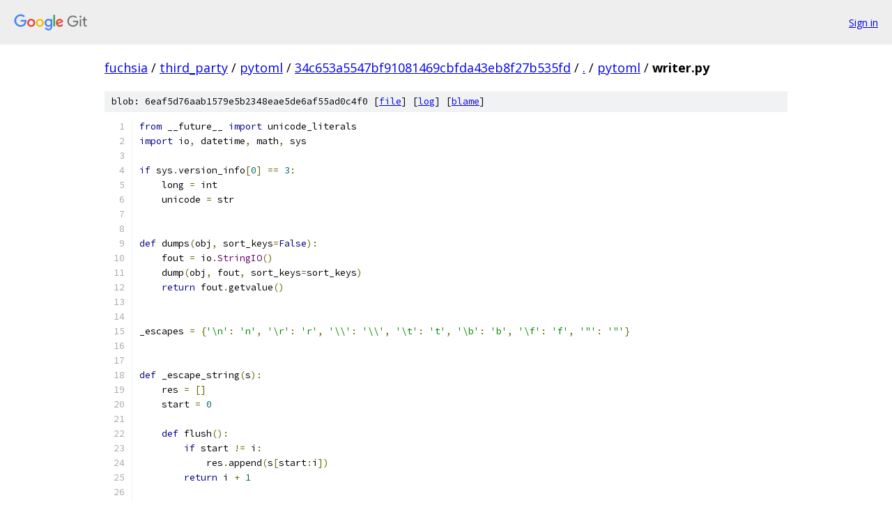

--- FILE ---
content_type: text/html; charset=utf-8
request_url: https://fuchsia.googlesource.com/third_party/pytoml/+/34c653a5547bf91081469cbfda43eb8f27b535fd/pytoml/writer.py
body_size: 4008
content:
<!DOCTYPE html><html lang="en"><head><meta charset="utf-8"><meta name="viewport" content="width=device-width, initial-scale=1"><title>pytoml/writer.py - third_party/pytoml - Git at Google</title><link rel="stylesheet" type="text/css" href="/+static/base.css"><link rel="stylesheet" type="text/css" href="/+static/prettify/prettify.css"><!-- default customHeadTagPart --></head><body class="Site"><header class="Site-header"><div class="Header"><a class="Header-image" href="/"><img src="//www.gstatic.com/images/branding/lockups/2x/lockup_git_color_108x24dp.png" width="108" height="24" alt="Google Git"></a><div class="Header-menu"> <a class="Header-menuItem" href="https://accounts.google.com/AccountChooser?faa=1&amp;continue=https://fuchsia.googlesource.com/login/third_party/pytoml/%2B/34c653a5547bf91081469cbfda43eb8f27b535fd/pytoml/writer.py">Sign in</a> </div></div></header><div class="Site-content"><div class="Container "><div class="Breadcrumbs"><a class="Breadcrumbs-crumb" href="/?format=HTML">fuchsia</a> / <a class="Breadcrumbs-crumb" href="/third_party/">third_party</a> / <a class="Breadcrumbs-crumb" href="/third_party/pytoml/">pytoml</a> / <a class="Breadcrumbs-crumb" href="/third_party/pytoml/+/34c653a5547bf91081469cbfda43eb8f27b535fd">34c653a5547bf91081469cbfda43eb8f27b535fd</a> / <a class="Breadcrumbs-crumb" href="/third_party/pytoml/+/34c653a5547bf91081469cbfda43eb8f27b535fd/">.</a> / <a class="Breadcrumbs-crumb" href="/third_party/pytoml/+/34c653a5547bf91081469cbfda43eb8f27b535fd/pytoml">pytoml</a> / <span class="Breadcrumbs-crumb">writer.py</span></div><div class="u-sha1 u-monospace BlobSha1">blob: 6eaf5d76aab1579e5b2348eae5de6af55ad0c4f0 [<a href="/third_party/pytoml/+/34c653a5547bf91081469cbfda43eb8f27b535fd/pytoml/writer.py">file</a>] [<a href="/third_party/pytoml/+log/34c653a5547bf91081469cbfda43eb8f27b535fd/pytoml/writer.py">log</a>] [<a href="/third_party/pytoml/+blame/34c653a5547bf91081469cbfda43eb8f27b535fd/pytoml/writer.py">blame</a>]</div><table class="FileContents"><tr class="u-pre u-monospace FileContents-line"><td class="u-lineNum u-noSelect FileContents-lineNum" data-line-number="1"></td><td class="FileContents-lineContents" id="1"><span class="kwd">from</span><span class="pln"> __future__ </span><span class="kwd">import</span><span class="pln"> unicode_literals</span></td></tr><tr class="u-pre u-monospace FileContents-line"><td class="u-lineNum u-noSelect FileContents-lineNum" data-line-number="2"></td><td class="FileContents-lineContents" id="2"><span class="kwd">import</span><span class="pln"> io</span><span class="pun">,</span><span class="pln"> datetime</span><span class="pun">,</span><span class="pln"> math</span><span class="pun">,</span><span class="pln"> sys</span></td></tr><tr class="u-pre u-monospace FileContents-line"><td class="u-lineNum u-noSelect FileContents-lineNum" data-line-number="3"></td><td class="FileContents-lineContents" id="3"></td></tr><tr class="u-pre u-monospace FileContents-line"><td class="u-lineNum u-noSelect FileContents-lineNum" data-line-number="4"></td><td class="FileContents-lineContents" id="4"><span class="kwd">if</span><span class="pln"> sys</span><span class="pun">.</span><span class="pln">version_info</span><span class="pun">[</span><span class="lit">0</span><span class="pun">]</span><span class="pln"> </span><span class="pun">==</span><span class="pln"> </span><span class="lit">3</span><span class="pun">:</span></td></tr><tr class="u-pre u-monospace FileContents-line"><td class="u-lineNum u-noSelect FileContents-lineNum" data-line-number="5"></td><td class="FileContents-lineContents" id="5"><span class="pln">    long </span><span class="pun">=</span><span class="pln"> int</span></td></tr><tr class="u-pre u-monospace FileContents-line"><td class="u-lineNum u-noSelect FileContents-lineNum" data-line-number="6"></td><td class="FileContents-lineContents" id="6"><span class="pln">    unicode </span><span class="pun">=</span><span class="pln"> str</span></td></tr><tr class="u-pre u-monospace FileContents-line"><td class="u-lineNum u-noSelect FileContents-lineNum" data-line-number="7"></td><td class="FileContents-lineContents" id="7"></td></tr><tr class="u-pre u-monospace FileContents-line"><td class="u-lineNum u-noSelect FileContents-lineNum" data-line-number="8"></td><td class="FileContents-lineContents" id="8"></td></tr><tr class="u-pre u-monospace FileContents-line"><td class="u-lineNum u-noSelect FileContents-lineNum" data-line-number="9"></td><td class="FileContents-lineContents" id="9"><span class="kwd">def</span><span class="pln"> dumps</span><span class="pun">(</span><span class="pln">obj</span><span class="pun">,</span><span class="pln"> sort_keys</span><span class="pun">=</span><span class="kwd">False</span><span class="pun">):</span></td></tr><tr class="u-pre u-monospace FileContents-line"><td class="u-lineNum u-noSelect FileContents-lineNum" data-line-number="10"></td><td class="FileContents-lineContents" id="10"><span class="pln">    fout </span><span class="pun">=</span><span class="pln"> io</span><span class="pun">.</span><span class="typ">StringIO</span><span class="pun">()</span></td></tr><tr class="u-pre u-monospace FileContents-line"><td class="u-lineNum u-noSelect FileContents-lineNum" data-line-number="11"></td><td class="FileContents-lineContents" id="11"><span class="pln">    dump</span><span class="pun">(</span><span class="pln">obj</span><span class="pun">,</span><span class="pln"> fout</span><span class="pun">,</span><span class="pln"> sort_keys</span><span class="pun">=</span><span class="pln">sort_keys</span><span class="pun">)</span></td></tr><tr class="u-pre u-monospace FileContents-line"><td class="u-lineNum u-noSelect FileContents-lineNum" data-line-number="12"></td><td class="FileContents-lineContents" id="12"><span class="pln">    </span><span class="kwd">return</span><span class="pln"> fout</span><span class="pun">.</span><span class="pln">getvalue</span><span class="pun">()</span></td></tr><tr class="u-pre u-monospace FileContents-line"><td class="u-lineNum u-noSelect FileContents-lineNum" data-line-number="13"></td><td class="FileContents-lineContents" id="13"></td></tr><tr class="u-pre u-monospace FileContents-line"><td class="u-lineNum u-noSelect FileContents-lineNum" data-line-number="14"></td><td class="FileContents-lineContents" id="14"></td></tr><tr class="u-pre u-monospace FileContents-line"><td class="u-lineNum u-noSelect FileContents-lineNum" data-line-number="15"></td><td class="FileContents-lineContents" id="15"><span class="pln">_escapes </span><span class="pun">=</span><span class="pln"> </span><span class="pun">{</span><span class="str">&#39;\n&#39;</span><span class="pun">:</span><span class="pln"> </span><span class="str">&#39;n&#39;</span><span class="pun">,</span><span class="pln"> </span><span class="str">&#39;\r&#39;</span><span class="pun">:</span><span class="pln"> </span><span class="str">&#39;r&#39;</span><span class="pun">,</span><span class="pln"> </span><span class="str">&#39;\\&#39;</span><span class="pun">:</span><span class="pln"> </span><span class="str">&#39;\\&#39;</span><span class="pun">,</span><span class="pln"> </span><span class="str">&#39;\t&#39;</span><span class="pun">:</span><span class="pln"> </span><span class="str">&#39;t&#39;</span><span class="pun">,</span><span class="pln"> </span><span class="str">&#39;\b&#39;</span><span class="pun">:</span><span class="pln"> </span><span class="str">&#39;b&#39;</span><span class="pun">,</span><span class="pln"> </span><span class="str">&#39;\f&#39;</span><span class="pun">:</span><span class="pln"> </span><span class="str">&#39;f&#39;</span><span class="pun">,</span><span class="pln"> </span><span class="str">&#39;&quot;&#39;</span><span class="pun">:</span><span class="pln"> </span><span class="str">&#39;&quot;&#39;</span><span class="pun">}</span></td></tr><tr class="u-pre u-monospace FileContents-line"><td class="u-lineNum u-noSelect FileContents-lineNum" data-line-number="16"></td><td class="FileContents-lineContents" id="16"></td></tr><tr class="u-pre u-monospace FileContents-line"><td class="u-lineNum u-noSelect FileContents-lineNum" data-line-number="17"></td><td class="FileContents-lineContents" id="17"></td></tr><tr class="u-pre u-monospace FileContents-line"><td class="u-lineNum u-noSelect FileContents-lineNum" data-line-number="18"></td><td class="FileContents-lineContents" id="18"><span class="kwd">def</span><span class="pln"> _escape_string</span><span class="pun">(</span><span class="pln">s</span><span class="pun">):</span></td></tr><tr class="u-pre u-monospace FileContents-line"><td class="u-lineNum u-noSelect FileContents-lineNum" data-line-number="19"></td><td class="FileContents-lineContents" id="19"><span class="pln">    res </span><span class="pun">=</span><span class="pln"> </span><span class="pun">[]</span></td></tr><tr class="u-pre u-monospace FileContents-line"><td class="u-lineNum u-noSelect FileContents-lineNum" data-line-number="20"></td><td class="FileContents-lineContents" id="20"><span class="pln">    start </span><span class="pun">=</span><span class="pln"> </span><span class="lit">0</span></td></tr><tr class="u-pre u-monospace FileContents-line"><td class="u-lineNum u-noSelect FileContents-lineNum" data-line-number="21"></td><td class="FileContents-lineContents" id="21"></td></tr><tr class="u-pre u-monospace FileContents-line"><td class="u-lineNum u-noSelect FileContents-lineNum" data-line-number="22"></td><td class="FileContents-lineContents" id="22"><span class="pln">    </span><span class="kwd">def</span><span class="pln"> flush</span><span class="pun">():</span></td></tr><tr class="u-pre u-monospace FileContents-line"><td class="u-lineNum u-noSelect FileContents-lineNum" data-line-number="23"></td><td class="FileContents-lineContents" id="23"><span class="pln">        </span><span class="kwd">if</span><span class="pln"> start </span><span class="pun">!=</span><span class="pln"> i</span><span class="pun">:</span></td></tr><tr class="u-pre u-monospace FileContents-line"><td class="u-lineNum u-noSelect FileContents-lineNum" data-line-number="24"></td><td class="FileContents-lineContents" id="24"><span class="pln">            res</span><span class="pun">.</span><span class="pln">append</span><span class="pun">(</span><span class="pln">s</span><span class="pun">[</span><span class="pln">start</span><span class="pun">:</span><span class="pln">i</span><span class="pun">])</span></td></tr><tr class="u-pre u-monospace FileContents-line"><td class="u-lineNum u-noSelect FileContents-lineNum" data-line-number="25"></td><td class="FileContents-lineContents" id="25"><span class="pln">        </span><span class="kwd">return</span><span class="pln"> i </span><span class="pun">+</span><span class="pln"> </span><span class="lit">1</span></td></tr><tr class="u-pre u-monospace FileContents-line"><td class="u-lineNum u-noSelect FileContents-lineNum" data-line-number="26"></td><td class="FileContents-lineContents" id="26"></td></tr><tr class="u-pre u-monospace FileContents-line"><td class="u-lineNum u-noSelect FileContents-lineNum" data-line-number="27"></td><td class="FileContents-lineContents" id="27"><span class="pln">    i </span><span class="pun">=</span><span class="pln"> </span><span class="lit">0</span></td></tr><tr class="u-pre u-monospace FileContents-line"><td class="u-lineNum u-noSelect FileContents-lineNum" data-line-number="28"></td><td class="FileContents-lineContents" id="28"><span class="pln">    </span><span class="kwd">while</span><span class="pln"> i </span><span class="pun">&lt;</span><span class="pln"> len</span><span class="pun">(</span><span class="pln">s</span><span class="pun">):</span></td></tr><tr class="u-pre u-monospace FileContents-line"><td class="u-lineNum u-noSelect FileContents-lineNum" data-line-number="29"></td><td class="FileContents-lineContents" id="29"><span class="pln">        c </span><span class="pun">=</span><span class="pln"> s</span><span class="pun">[</span><span class="pln">i</span><span class="pun">]</span></td></tr><tr class="u-pre u-monospace FileContents-line"><td class="u-lineNum u-noSelect FileContents-lineNum" data-line-number="30"></td><td class="FileContents-lineContents" id="30"><span class="pln">        </span><span class="kwd">if</span><span class="pln"> c </span><span class="kwd">in</span><span class="pln"> </span><span class="str">&#39;&quot;\\\n\r\t\b\f&#39;</span><span class="pun">:</span></td></tr><tr class="u-pre u-monospace FileContents-line"><td class="u-lineNum u-noSelect FileContents-lineNum" data-line-number="31"></td><td class="FileContents-lineContents" id="31"><span class="pln">            start </span><span class="pun">=</span><span class="pln"> flush</span><span class="pun">()</span></td></tr><tr class="u-pre u-monospace FileContents-line"><td class="u-lineNum u-noSelect FileContents-lineNum" data-line-number="32"></td><td class="FileContents-lineContents" id="32"><span class="pln">            res</span><span class="pun">.</span><span class="pln">append</span><span class="pun">(</span><span class="str">&#39;\\&#39;</span><span class="pln"> </span><span class="pun">+</span><span class="pln"> _escapes</span><span class="pun">[</span><span class="pln">c</span><span class="pun">])</span></td></tr><tr class="u-pre u-monospace FileContents-line"><td class="u-lineNum u-noSelect FileContents-lineNum" data-line-number="33"></td><td class="FileContents-lineContents" id="33"><span class="pln">        </span><span class="kwd">elif</span><span class="pln"> ord</span><span class="pun">(</span><span class="pln">c</span><span class="pun">)</span><span class="pln"> </span><span class="pun">&lt;</span><span class="pln"> </span><span class="lit">0x20</span><span class="pun">:</span></td></tr><tr class="u-pre u-monospace FileContents-line"><td class="u-lineNum u-noSelect FileContents-lineNum" data-line-number="34"></td><td class="FileContents-lineContents" id="34"><span class="pln">            start </span><span class="pun">=</span><span class="pln"> flush</span><span class="pun">()</span></td></tr><tr class="u-pre u-monospace FileContents-line"><td class="u-lineNum u-noSelect FileContents-lineNum" data-line-number="35"></td><td class="FileContents-lineContents" id="35"><span class="pln">            res</span><span class="pun">.</span><span class="pln">append</span><span class="pun">(</span><span class="str">&#39;\\u%04x&#39;</span><span class="pln"> </span><span class="pun">%</span><span class="pln"> ord</span><span class="pun">(</span><span class="pln">c</span><span class="pun">))</span></td></tr><tr class="u-pre u-monospace FileContents-line"><td class="u-lineNum u-noSelect FileContents-lineNum" data-line-number="36"></td><td class="FileContents-lineContents" id="36"><span class="pln">        i </span><span class="pun">+=</span><span class="pln"> </span><span class="lit">1</span></td></tr><tr class="u-pre u-monospace FileContents-line"><td class="u-lineNum u-noSelect FileContents-lineNum" data-line-number="37"></td><td class="FileContents-lineContents" id="37"></td></tr><tr class="u-pre u-monospace FileContents-line"><td class="u-lineNum u-noSelect FileContents-lineNum" data-line-number="38"></td><td class="FileContents-lineContents" id="38"><span class="pln">    flush</span><span class="pun">()</span></td></tr><tr class="u-pre u-monospace FileContents-line"><td class="u-lineNum u-noSelect FileContents-lineNum" data-line-number="39"></td><td class="FileContents-lineContents" id="39"><span class="pln">    </span><span class="kwd">return</span><span class="pln"> </span><span class="str">&#39;&quot;&#39;</span><span class="pln"> </span><span class="pun">+</span><span class="pln"> </span><span class="str">&#39;&#39;</span><span class="pun">.</span><span class="pln">join</span><span class="pun">(</span><span class="pln">res</span><span class="pun">)</span><span class="pln"> </span><span class="pun">+</span><span class="pln"> </span><span class="str">&#39;&quot;&#39;</span></td></tr><tr class="u-pre u-monospace FileContents-line"><td class="u-lineNum u-noSelect FileContents-lineNum" data-line-number="40"></td><td class="FileContents-lineContents" id="40"></td></tr><tr class="u-pre u-monospace FileContents-line"><td class="u-lineNum u-noSelect FileContents-lineNum" data-line-number="41"></td><td class="FileContents-lineContents" id="41"></td></tr><tr class="u-pre u-monospace FileContents-line"><td class="u-lineNum u-noSelect FileContents-lineNum" data-line-number="42"></td><td class="FileContents-lineContents" id="42"><span class="kwd">def</span><span class="pln"> _escape_id</span><span class="pun">(</span><span class="pln">s</span><span class="pun">):</span></td></tr><tr class="u-pre u-monospace FileContents-line"><td class="u-lineNum u-noSelect FileContents-lineNum" data-line-number="43"></td><td class="FileContents-lineContents" id="43"><span class="pln">    </span><span class="kwd">if</span><span class="pln"> any</span><span class="pun">(</span><span class="kwd">not</span><span class="pln"> c</span><span class="pun">.</span><span class="pln">isalnum</span><span class="pun">()</span><span class="pln"> </span><span class="kwd">and</span><span class="pln"> c </span><span class="kwd">not</span><span class="pln"> </span><span class="kwd">in</span><span class="pln"> </span><span class="str">&#39;-_&#39;</span><span class="pln"> </span><span class="kwd">for</span><span class="pln"> c </span><span class="kwd">in</span><span class="pln"> s</span><span class="pun">):</span></td></tr><tr class="u-pre u-monospace FileContents-line"><td class="u-lineNum u-noSelect FileContents-lineNum" data-line-number="44"></td><td class="FileContents-lineContents" id="44"><span class="pln">        </span><span class="kwd">return</span><span class="pln"> _escape_string</span><span class="pun">(</span><span class="pln">s</span><span class="pun">)</span></td></tr><tr class="u-pre u-monospace FileContents-line"><td class="u-lineNum u-noSelect FileContents-lineNum" data-line-number="45"></td><td class="FileContents-lineContents" id="45"><span class="pln">    </span><span class="kwd">return</span><span class="pln"> s</span></td></tr><tr class="u-pre u-monospace FileContents-line"><td class="u-lineNum u-noSelect FileContents-lineNum" data-line-number="46"></td><td class="FileContents-lineContents" id="46"></td></tr><tr class="u-pre u-monospace FileContents-line"><td class="u-lineNum u-noSelect FileContents-lineNum" data-line-number="47"></td><td class="FileContents-lineContents" id="47"></td></tr><tr class="u-pre u-monospace FileContents-line"><td class="u-lineNum u-noSelect FileContents-lineNum" data-line-number="48"></td><td class="FileContents-lineContents" id="48"><span class="kwd">def</span><span class="pln"> _format_list</span><span class="pun">(</span><span class="pln">v</span><span class="pun">):</span></td></tr><tr class="u-pre u-monospace FileContents-line"><td class="u-lineNum u-noSelect FileContents-lineNum" data-line-number="49"></td><td class="FileContents-lineContents" id="49"><span class="pln">    </span><span class="kwd">return</span><span class="pln"> </span><span class="str">&#39;[{0}]&#39;</span><span class="pun">.</span><span class="pln">format</span><span class="pun">(</span><span class="str">&#39;, &#39;</span><span class="pun">.</span><span class="pln">join</span><span class="pun">(</span><span class="pln">_format_value</span><span class="pun">(</span><span class="pln">obj</span><span class="pun">)</span><span class="pln"> </span><span class="kwd">for</span><span class="pln"> obj </span><span class="kwd">in</span><span class="pln"> v</span><span class="pun">))</span></td></tr><tr class="u-pre u-monospace FileContents-line"><td class="u-lineNum u-noSelect FileContents-lineNum" data-line-number="50"></td><td class="FileContents-lineContents" id="50"></td></tr><tr class="u-pre u-monospace FileContents-line"><td class="u-lineNum u-noSelect FileContents-lineNum" data-line-number="51"></td><td class="FileContents-lineContents" id="51"><span class="com"># Formula from:</span></td></tr><tr class="u-pre u-monospace FileContents-line"><td class="u-lineNum u-noSelect FileContents-lineNum" data-line-number="52"></td><td class="FileContents-lineContents" id="52"><span class="com">#   https://docs.python.org/2/library/datetime.html#datetime.timedelta.total_seconds</span></td></tr><tr class="u-pre u-monospace FileContents-line"><td class="u-lineNum u-noSelect FileContents-lineNum" data-line-number="53"></td><td class="FileContents-lineContents" id="53"><span class="com"># Once support for py26 is dropped, this can be replaced by td.total_seconds()</span></td></tr><tr class="u-pre u-monospace FileContents-line"><td class="u-lineNum u-noSelect FileContents-lineNum" data-line-number="54"></td><td class="FileContents-lineContents" id="54"><span class="kwd">def</span><span class="pln"> _total_seconds</span><span class="pun">(</span><span class="pln">td</span><span class="pun">):</span></td></tr><tr class="u-pre u-monospace FileContents-line"><td class="u-lineNum u-noSelect FileContents-lineNum" data-line-number="55"></td><td class="FileContents-lineContents" id="55"><span class="pln">    </span><span class="kwd">return</span><span class="pln"> </span><span class="pun">((</span><span class="pln">td</span><span class="pun">.</span><span class="pln">microseconds</span></td></tr><tr class="u-pre u-monospace FileContents-line"><td class="u-lineNum u-noSelect FileContents-lineNum" data-line-number="56"></td><td class="FileContents-lineContents" id="56"><span class="pln">             </span><span class="pun">+</span><span class="pln"> </span><span class="pun">(</span><span class="pln">td</span><span class="pun">.</span><span class="pln">seconds </span><span class="pun">+</span><span class="pln"> td</span><span class="pun">.</span><span class="pln">days </span><span class="pun">*</span><span class="pln"> </span><span class="lit">24</span><span class="pln"> </span><span class="pun">*</span><span class="pln"> </span><span class="lit">3600</span><span class="pun">)</span><span class="pln"> </span><span class="pun">*</span><span class="pln"> </span><span class="lit">10</span><span class="pun">**</span><span class="lit">6</span><span class="pun">)</span><span class="pln"> </span><span class="pun">/</span><span class="pln"> </span><span class="lit">10.0</span><span class="pun">**</span><span class="lit">6</span><span class="pun">)</span></td></tr><tr class="u-pre u-monospace FileContents-line"><td class="u-lineNum u-noSelect FileContents-lineNum" data-line-number="57"></td><td class="FileContents-lineContents" id="57"></td></tr><tr class="u-pre u-monospace FileContents-line"><td class="u-lineNum u-noSelect FileContents-lineNum" data-line-number="58"></td><td class="FileContents-lineContents" id="58"><span class="kwd">def</span><span class="pln"> _format_value</span><span class="pun">(</span><span class="pln">v</span><span class="pun">):</span></td></tr><tr class="u-pre u-monospace FileContents-line"><td class="u-lineNum u-noSelect FileContents-lineNum" data-line-number="59"></td><td class="FileContents-lineContents" id="59"><span class="pln">    </span><span class="kwd">if</span><span class="pln"> isinstance</span><span class="pun">(</span><span class="pln">v</span><span class="pun">,</span><span class="pln"> bool</span><span class="pun">):</span></td></tr><tr class="u-pre u-monospace FileContents-line"><td class="u-lineNum u-noSelect FileContents-lineNum" data-line-number="60"></td><td class="FileContents-lineContents" id="60"><span class="pln">        </span><span class="kwd">return</span><span class="pln"> </span><span class="str">&#39;true&#39;</span><span class="pln"> </span><span class="kwd">if</span><span class="pln"> v </span><span class="kwd">else</span><span class="pln"> </span><span class="str">&#39;false&#39;</span></td></tr><tr class="u-pre u-monospace FileContents-line"><td class="u-lineNum u-noSelect FileContents-lineNum" data-line-number="61"></td><td class="FileContents-lineContents" id="61"><span class="pln">    </span><span class="kwd">if</span><span class="pln"> isinstance</span><span class="pun">(</span><span class="pln">v</span><span class="pun">,</span><span class="pln"> int</span><span class="pun">)</span><span class="pln"> </span><span class="kwd">or</span><span class="pln"> isinstance</span><span class="pun">(</span><span class="pln">v</span><span class="pun">,</span><span class="pln"> long</span><span class="pun">):</span></td></tr><tr class="u-pre u-monospace FileContents-line"><td class="u-lineNum u-noSelect FileContents-lineNum" data-line-number="62"></td><td class="FileContents-lineContents" id="62"><span class="pln">        </span><span class="kwd">return</span><span class="pln"> unicode</span><span class="pun">(</span><span class="pln">v</span><span class="pun">)</span></td></tr><tr class="u-pre u-monospace FileContents-line"><td class="u-lineNum u-noSelect FileContents-lineNum" data-line-number="63"></td><td class="FileContents-lineContents" id="63"><span class="pln">    </span><span class="kwd">if</span><span class="pln"> isinstance</span><span class="pun">(</span><span class="pln">v</span><span class="pun">,</span><span class="pln"> float</span><span class="pun">):</span></td></tr><tr class="u-pre u-monospace FileContents-line"><td class="u-lineNum u-noSelect FileContents-lineNum" data-line-number="64"></td><td class="FileContents-lineContents" id="64"><span class="pln">        </span><span class="kwd">if</span><span class="pln"> math</span><span class="pun">.</span><span class="pln">isnan</span><span class="pun">(</span><span class="pln">v</span><span class="pun">)</span><span class="pln"> </span><span class="kwd">or</span><span class="pln"> math</span><span class="pun">.</span><span class="pln">isinf</span><span class="pun">(</span><span class="pln">v</span><span class="pun">):</span></td></tr><tr class="u-pre u-monospace FileContents-line"><td class="u-lineNum u-noSelect FileContents-lineNum" data-line-number="65"></td><td class="FileContents-lineContents" id="65"><span class="pln">            </span><span class="kwd">raise</span><span class="pln"> </span><span class="typ">ValueError</span><span class="pun">(</span><span class="str">&quot;{0} is not a valid TOML value&quot;</span><span class="pun">.</span><span class="pln">format</span><span class="pun">(</span><span class="pln">v</span><span class="pun">))</span></td></tr><tr class="u-pre u-monospace FileContents-line"><td class="u-lineNum u-noSelect FileContents-lineNum" data-line-number="66"></td><td class="FileContents-lineContents" id="66"><span class="pln">        </span><span class="kwd">else</span><span class="pun">:</span></td></tr><tr class="u-pre u-monospace FileContents-line"><td class="u-lineNum u-noSelect FileContents-lineNum" data-line-number="67"></td><td class="FileContents-lineContents" id="67"><span class="pln">            </span><span class="kwd">return</span><span class="pln"> repr</span><span class="pun">(</span><span class="pln">v</span><span class="pun">)</span></td></tr><tr class="u-pre u-monospace FileContents-line"><td class="u-lineNum u-noSelect FileContents-lineNum" data-line-number="68"></td><td class="FileContents-lineContents" id="68"><span class="pln">    </span><span class="kwd">elif</span><span class="pln"> isinstance</span><span class="pun">(</span><span class="pln">v</span><span class="pun">,</span><span class="pln"> unicode</span><span class="pun">)</span><span class="pln"> </span><span class="kwd">or</span><span class="pln"> isinstance</span><span class="pun">(</span><span class="pln">v</span><span class="pun">,</span><span class="pln"> bytes</span><span class="pun">):</span></td></tr><tr class="u-pre u-monospace FileContents-line"><td class="u-lineNum u-noSelect FileContents-lineNum" data-line-number="69"></td><td class="FileContents-lineContents" id="69"><span class="pln">        </span><span class="kwd">return</span><span class="pln"> _escape_string</span><span class="pun">(</span><span class="pln">v</span><span class="pun">)</span></td></tr><tr class="u-pre u-monospace FileContents-line"><td class="u-lineNum u-noSelect FileContents-lineNum" data-line-number="70"></td><td class="FileContents-lineContents" id="70"><span class="pln">    </span><span class="kwd">elif</span><span class="pln"> isinstance</span><span class="pun">(</span><span class="pln">v</span><span class="pun">,</span><span class="pln"> datetime</span><span class="pun">.</span><span class="pln">datetime</span><span class="pun">):</span></td></tr><tr class="u-pre u-monospace FileContents-line"><td class="u-lineNum u-noSelect FileContents-lineNum" data-line-number="71"></td><td class="FileContents-lineContents" id="71"><span class="pln">        offs </span><span class="pun">=</span><span class="pln"> v</span><span class="pun">.</span><span class="pln">utcoffset</span><span class="pun">()</span></td></tr><tr class="u-pre u-monospace FileContents-line"><td class="u-lineNum u-noSelect FileContents-lineNum" data-line-number="72"></td><td class="FileContents-lineContents" id="72"><span class="pln">        offs </span><span class="pun">=</span><span class="pln"> _total_seconds</span><span class="pun">(</span><span class="pln">offs</span><span class="pun">)</span><span class="pln"> </span><span class="pun">//</span><span class="pln"> </span><span class="lit">60</span><span class="pln"> </span><span class="kwd">if</span><span class="pln"> offs </span><span class="kwd">is</span><span class="pln"> </span><span class="kwd">not</span><span class="pln"> </span><span class="kwd">None</span><span class="pln"> </span><span class="kwd">else</span><span class="pln"> </span><span class="lit">0</span></td></tr><tr class="u-pre u-monospace FileContents-line"><td class="u-lineNum u-noSelect FileContents-lineNum" data-line-number="73"></td><td class="FileContents-lineContents" id="73"></td></tr><tr class="u-pre u-monospace FileContents-line"><td class="u-lineNum u-noSelect FileContents-lineNum" data-line-number="74"></td><td class="FileContents-lineContents" id="74"><span class="pln">        </span><span class="kwd">if</span><span class="pln"> offs </span><span class="pun">==</span><span class="pln"> </span><span class="lit">0</span><span class="pun">:</span></td></tr><tr class="u-pre u-monospace FileContents-line"><td class="u-lineNum u-noSelect FileContents-lineNum" data-line-number="75"></td><td class="FileContents-lineContents" id="75"><span class="pln">            suffix </span><span class="pun">=</span><span class="pln"> </span><span class="str">&#39;Z&#39;</span></td></tr><tr class="u-pre u-monospace FileContents-line"><td class="u-lineNum u-noSelect FileContents-lineNum" data-line-number="76"></td><td class="FileContents-lineContents" id="76"><span class="pln">        </span><span class="kwd">else</span><span class="pun">:</span></td></tr><tr class="u-pre u-monospace FileContents-line"><td class="u-lineNum u-noSelect FileContents-lineNum" data-line-number="77"></td><td class="FileContents-lineContents" id="77"><span class="pln">            </span><span class="kwd">if</span><span class="pln"> offs </span><span class="pun">&gt;</span><span class="pln"> </span><span class="lit">0</span><span class="pun">:</span></td></tr><tr class="u-pre u-monospace FileContents-line"><td class="u-lineNum u-noSelect FileContents-lineNum" data-line-number="78"></td><td class="FileContents-lineContents" id="78"><span class="pln">                suffix </span><span class="pun">=</span><span class="pln"> </span><span class="str">&#39;+&#39;</span></td></tr><tr class="u-pre u-monospace FileContents-line"><td class="u-lineNum u-noSelect FileContents-lineNum" data-line-number="79"></td><td class="FileContents-lineContents" id="79"><span class="pln">            </span><span class="kwd">else</span><span class="pun">:</span></td></tr><tr class="u-pre u-monospace FileContents-line"><td class="u-lineNum u-noSelect FileContents-lineNum" data-line-number="80"></td><td class="FileContents-lineContents" id="80"><span class="pln">                suffix </span><span class="pun">=</span><span class="pln"> </span><span class="str">&#39;-&#39;</span></td></tr><tr class="u-pre u-monospace FileContents-line"><td class="u-lineNum u-noSelect FileContents-lineNum" data-line-number="81"></td><td class="FileContents-lineContents" id="81"><span class="pln">                offs </span><span class="pun">=</span><span class="pln"> </span><span class="pun">-</span><span class="pln">offs</span></td></tr><tr class="u-pre u-monospace FileContents-line"><td class="u-lineNum u-noSelect FileContents-lineNum" data-line-number="82"></td><td class="FileContents-lineContents" id="82"><span class="pln">            suffix </span><span class="pun">=</span><span class="pln"> </span><span class="str">&#39;{0}{1:.02}{2:.02}&#39;</span><span class="pun">.</span><span class="pln">format</span><span class="pun">(</span><span class="pln">suffix</span><span class="pun">,</span><span class="pln"> offs </span><span class="pun">//</span><span class="pln"> </span><span class="lit">60</span><span class="pun">,</span><span class="pln"> offs </span><span class="pun">%</span><span class="pln"> </span><span class="lit">60</span><span class="pun">)</span></td></tr><tr class="u-pre u-monospace FileContents-line"><td class="u-lineNum u-noSelect FileContents-lineNum" data-line-number="83"></td><td class="FileContents-lineContents" id="83"></td></tr><tr class="u-pre u-monospace FileContents-line"><td class="u-lineNum u-noSelect FileContents-lineNum" data-line-number="84"></td><td class="FileContents-lineContents" id="84"><span class="pln">        </span><span class="kwd">if</span><span class="pln"> v</span><span class="pun">.</span><span class="pln">microsecond</span><span class="pun">:</span></td></tr><tr class="u-pre u-monospace FileContents-line"><td class="u-lineNum u-noSelect FileContents-lineNum" data-line-number="85"></td><td class="FileContents-lineContents" id="85"><span class="pln">            </span><span class="kwd">return</span><span class="pln"> v</span><span class="pun">.</span><span class="pln">strftime</span><span class="pun">(</span><span class="str">&#39;%Y-%m-%dT%H:%M:%S.%f&#39;</span><span class="pun">)</span><span class="pln"> </span><span class="pun">+</span><span class="pln"> suffix</span></td></tr><tr class="u-pre u-monospace FileContents-line"><td class="u-lineNum u-noSelect FileContents-lineNum" data-line-number="86"></td><td class="FileContents-lineContents" id="86"><span class="pln">        </span><span class="kwd">else</span><span class="pun">:</span></td></tr><tr class="u-pre u-monospace FileContents-line"><td class="u-lineNum u-noSelect FileContents-lineNum" data-line-number="87"></td><td class="FileContents-lineContents" id="87"><span class="pln">            </span><span class="kwd">return</span><span class="pln"> v</span><span class="pun">.</span><span class="pln">strftime</span><span class="pun">(</span><span class="str">&#39;%Y-%m-%dT%H:%M:%S&#39;</span><span class="pun">)</span><span class="pln"> </span><span class="pun">+</span><span class="pln"> suffix</span></td></tr><tr class="u-pre u-monospace FileContents-line"><td class="u-lineNum u-noSelect FileContents-lineNum" data-line-number="88"></td><td class="FileContents-lineContents" id="88"><span class="pln">    </span><span class="kwd">elif</span><span class="pln"> isinstance</span><span class="pun">(</span><span class="pln">v</span><span class="pun">,</span><span class="pln"> list</span><span class="pun">):</span></td></tr><tr class="u-pre u-monospace FileContents-line"><td class="u-lineNum u-noSelect FileContents-lineNum" data-line-number="89"></td><td class="FileContents-lineContents" id="89"><span class="pln">        </span><span class="kwd">return</span><span class="pln"> _format_list</span><span class="pun">(</span><span class="pln">v</span><span class="pun">)</span></td></tr><tr class="u-pre u-monospace FileContents-line"><td class="u-lineNum u-noSelect FileContents-lineNum" data-line-number="90"></td><td class="FileContents-lineContents" id="90"><span class="pln">    </span><span class="kwd">else</span><span class="pun">:</span></td></tr><tr class="u-pre u-monospace FileContents-line"><td class="u-lineNum u-noSelect FileContents-lineNum" data-line-number="91"></td><td class="FileContents-lineContents" id="91"><span class="pln">        </span><span class="kwd">raise</span><span class="pln"> </span><span class="typ">RuntimeError</span><span class="pun">(</span><span class="pln">v</span><span class="pun">)</span></td></tr><tr class="u-pre u-monospace FileContents-line"><td class="u-lineNum u-noSelect FileContents-lineNum" data-line-number="92"></td><td class="FileContents-lineContents" id="92"></td></tr><tr class="u-pre u-monospace FileContents-line"><td class="u-lineNum u-noSelect FileContents-lineNum" data-line-number="93"></td><td class="FileContents-lineContents" id="93"></td></tr><tr class="u-pre u-monospace FileContents-line"><td class="u-lineNum u-noSelect FileContents-lineNum" data-line-number="94"></td><td class="FileContents-lineContents" id="94"><span class="kwd">def</span><span class="pln"> dump</span><span class="pun">(</span><span class="pln">obj</span><span class="pun">,</span><span class="pln"> fout</span><span class="pun">,</span><span class="pln"> sort_keys</span><span class="pun">=</span><span class="kwd">False</span><span class="pun">):</span></td></tr><tr class="u-pre u-monospace FileContents-line"><td class="u-lineNum u-noSelect FileContents-lineNum" data-line-number="95"></td><td class="FileContents-lineContents" id="95"><span class="pln">    tables </span><span class="pun">=</span><span class="pln"> </span><span class="pun">[((),</span><span class="pln"> obj</span><span class="pun">,</span><span class="pln"> </span><span class="kwd">False</span><span class="pun">)]</span></td></tr><tr class="u-pre u-monospace FileContents-line"><td class="u-lineNum u-noSelect FileContents-lineNum" data-line-number="96"></td><td class="FileContents-lineContents" id="96"></td></tr><tr class="u-pre u-monospace FileContents-line"><td class="u-lineNum u-noSelect FileContents-lineNum" data-line-number="97"></td><td class="FileContents-lineContents" id="97"><span class="pln">    </span><span class="kwd">while</span><span class="pln"> tables</span><span class="pun">:</span></td></tr><tr class="u-pre u-monospace FileContents-line"><td class="u-lineNum u-noSelect FileContents-lineNum" data-line-number="98"></td><td class="FileContents-lineContents" id="98"><span class="pln">        name</span><span class="pun">,</span><span class="pln"> table</span><span class="pun">,</span><span class="pln"> is_array </span><span class="pun">=</span><span class="pln"> tables</span><span class="pun">.</span><span class="pln">pop</span><span class="pun">()</span></td></tr><tr class="u-pre u-monospace FileContents-line"><td class="u-lineNum u-noSelect FileContents-lineNum" data-line-number="99"></td><td class="FileContents-lineContents" id="99"><span class="pln">        </span><span class="kwd">if</span><span class="pln"> name</span><span class="pun">:</span></td></tr><tr class="u-pre u-monospace FileContents-line"><td class="u-lineNum u-noSelect FileContents-lineNum" data-line-number="100"></td><td class="FileContents-lineContents" id="100"><span class="pln">            section_name </span><span class="pun">=</span><span class="pln"> </span><span class="str">&#39;.&#39;</span><span class="pun">.</span><span class="pln">join</span><span class="pun">(</span><span class="pln">_escape_id</span><span class="pun">(</span><span class="pln">c</span><span class="pun">)</span><span class="pln"> </span><span class="kwd">for</span><span class="pln"> c </span><span class="kwd">in</span><span class="pln"> name</span><span class="pun">)</span></td></tr><tr class="u-pre u-monospace FileContents-line"><td class="u-lineNum u-noSelect FileContents-lineNum" data-line-number="101"></td><td class="FileContents-lineContents" id="101"><span class="pln">            </span><span class="kwd">if</span><span class="pln"> is_array</span><span class="pun">:</span></td></tr><tr class="u-pre u-monospace FileContents-line"><td class="u-lineNum u-noSelect FileContents-lineNum" data-line-number="102"></td><td class="FileContents-lineContents" id="102"><span class="pln">                fout</span><span class="pun">.</span><span class="pln">write</span><span class="pun">(</span><span class="str">&#39;[[{0}]]\n&#39;</span><span class="pun">.</span><span class="pln">format</span><span class="pun">(</span><span class="pln">section_name</span><span class="pun">))</span></td></tr><tr class="u-pre u-monospace FileContents-line"><td class="u-lineNum u-noSelect FileContents-lineNum" data-line-number="103"></td><td class="FileContents-lineContents" id="103"><span class="pln">            </span><span class="kwd">else</span><span class="pun">:</span></td></tr><tr class="u-pre u-monospace FileContents-line"><td class="u-lineNum u-noSelect FileContents-lineNum" data-line-number="104"></td><td class="FileContents-lineContents" id="104"><span class="pln">                fout</span><span class="pun">.</span><span class="pln">write</span><span class="pun">(</span><span class="str">&#39;[{0}]\n&#39;</span><span class="pun">.</span><span class="pln">format</span><span class="pun">(</span><span class="pln">section_name</span><span class="pun">))</span></td></tr><tr class="u-pre u-monospace FileContents-line"><td class="u-lineNum u-noSelect FileContents-lineNum" data-line-number="105"></td><td class="FileContents-lineContents" id="105"></td></tr><tr class="u-pre u-monospace FileContents-line"><td class="u-lineNum u-noSelect FileContents-lineNum" data-line-number="106"></td><td class="FileContents-lineContents" id="106"><span class="pln">        table_keys </span><span class="pun">=</span><span class="pln"> sorted</span><span class="pun">(</span><span class="pln">table</span><span class="pun">.</span><span class="pln">keys</span><span class="pun">())</span><span class="pln"> </span><span class="kwd">if</span><span class="pln"> sort_keys </span><span class="kwd">else</span><span class="pln"> table</span><span class="pun">.</span><span class="pln">keys</span><span class="pun">()</span></td></tr><tr class="u-pre u-monospace FileContents-line"><td class="u-lineNum u-noSelect FileContents-lineNum" data-line-number="107"></td><td class="FileContents-lineContents" id="107"><span class="pln">        new_tables </span><span class="pun">=</span><span class="pln"> </span><span class="pun">[]</span></td></tr><tr class="u-pre u-monospace FileContents-line"><td class="u-lineNum u-noSelect FileContents-lineNum" data-line-number="108"></td><td class="FileContents-lineContents" id="108"><span class="pln">        has_kv </span><span class="pun">=</span><span class="pln"> </span><span class="kwd">False</span></td></tr><tr class="u-pre u-monospace FileContents-line"><td class="u-lineNum u-noSelect FileContents-lineNum" data-line-number="109"></td><td class="FileContents-lineContents" id="109"><span class="pln">        </span><span class="kwd">for</span><span class="pln"> k </span><span class="kwd">in</span><span class="pln"> table_keys</span><span class="pun">:</span></td></tr><tr class="u-pre u-monospace FileContents-line"><td class="u-lineNum u-noSelect FileContents-lineNum" data-line-number="110"></td><td class="FileContents-lineContents" id="110"><span class="pln">            v </span><span class="pun">=</span><span class="pln"> table</span><span class="pun">[</span><span class="pln">k</span><span class="pun">]</span></td></tr><tr class="u-pre u-monospace FileContents-line"><td class="u-lineNum u-noSelect FileContents-lineNum" data-line-number="111"></td><td class="FileContents-lineContents" id="111"><span class="pln">            </span><span class="kwd">if</span><span class="pln"> isinstance</span><span class="pun">(</span><span class="pln">v</span><span class="pun">,</span><span class="pln"> dict</span><span class="pun">):</span></td></tr><tr class="u-pre u-monospace FileContents-line"><td class="u-lineNum u-noSelect FileContents-lineNum" data-line-number="112"></td><td class="FileContents-lineContents" id="112"><span class="pln">                new_tables</span><span class="pun">.</span><span class="pln">append</span><span class="pun">((</span><span class="pln">name </span><span class="pun">+</span><span class="pln"> </span><span class="pun">(</span><span class="pln">k</span><span class="pun">,),</span><span class="pln"> v</span><span class="pun">,</span><span class="pln"> </span><span class="kwd">False</span><span class="pun">))</span></td></tr><tr class="u-pre u-monospace FileContents-line"><td class="u-lineNum u-noSelect FileContents-lineNum" data-line-number="113"></td><td class="FileContents-lineContents" id="113"><span class="pln">            </span><span class="kwd">elif</span><span class="pln"> isinstance</span><span class="pun">(</span><span class="pln">v</span><span class="pun">,</span><span class="pln"> list</span><span class="pun">)</span><span class="pln"> </span><span class="kwd">and</span><span class="pln"> v </span><span class="kwd">and</span><span class="pln"> all</span><span class="pun">(</span><span class="pln">isinstance</span><span class="pun">(</span><span class="pln">o</span><span class="pun">,</span><span class="pln"> dict</span><span class="pun">)</span><span class="pln"> </span><span class="kwd">for</span><span class="pln"> o </span><span class="kwd">in</span><span class="pln"> v</span><span class="pun">):</span></td></tr><tr class="u-pre u-monospace FileContents-line"><td class="u-lineNum u-noSelect FileContents-lineNum" data-line-number="114"></td><td class="FileContents-lineContents" id="114"><span class="pln">                new_tables</span><span class="pun">.</span><span class="pln">extend</span><span class="pun">((</span><span class="pln">name </span><span class="pun">+</span><span class="pln"> </span><span class="pun">(</span><span class="pln">k</span><span class="pun">,),</span><span class="pln"> d</span><span class="pun">,</span><span class="pln"> </span><span class="kwd">True</span><span class="pun">)</span><span class="pln"> </span><span class="kwd">for</span><span class="pln"> d </span><span class="kwd">in</span><span class="pln"> v</span><span class="pun">)</span></td></tr><tr class="u-pre u-monospace FileContents-line"><td class="u-lineNum u-noSelect FileContents-lineNum" data-line-number="115"></td><td class="FileContents-lineContents" id="115"><span class="pln">            </span><span class="kwd">elif</span><span class="pln"> v </span><span class="kwd">is</span><span class="pln"> </span><span class="kwd">None</span><span class="pun">:</span></td></tr><tr class="u-pre u-monospace FileContents-line"><td class="u-lineNum u-noSelect FileContents-lineNum" data-line-number="116"></td><td class="FileContents-lineContents" id="116"><span class="pln">                </span><span class="com"># based on mojombo&#39;s comment: https://github.com/toml-lang/toml/issues/146#issuecomment-25019344</span></td></tr><tr class="u-pre u-monospace FileContents-line"><td class="u-lineNum u-noSelect FileContents-lineNum" data-line-number="117"></td><td class="FileContents-lineContents" id="117"><span class="pln">                fout</span><span class="pun">.</span><span class="pln">write</span><span class="pun">(</span></td></tr><tr class="u-pre u-monospace FileContents-line"><td class="u-lineNum u-noSelect FileContents-lineNum" data-line-number="118"></td><td class="FileContents-lineContents" id="118"><span class="pln">                    </span><span class="str">&#39;#{} = null  # To use: uncomment and replace null with value\n&#39;</span><span class="pun">.</span><span class="pln">format</span><span class="pun">(</span><span class="pln">_escape_id</span><span class="pun">(</span><span class="pln">k</span><span class="pun">)))</span></td></tr><tr class="u-pre u-monospace FileContents-line"><td class="u-lineNum u-noSelect FileContents-lineNum" data-line-number="119"></td><td class="FileContents-lineContents" id="119"><span class="pln">                has_kv </span><span class="pun">=</span><span class="pln"> </span><span class="kwd">True</span></td></tr><tr class="u-pre u-monospace FileContents-line"><td class="u-lineNum u-noSelect FileContents-lineNum" data-line-number="120"></td><td class="FileContents-lineContents" id="120"><span class="pln">            </span><span class="kwd">else</span><span class="pun">:</span></td></tr><tr class="u-pre u-monospace FileContents-line"><td class="u-lineNum u-noSelect FileContents-lineNum" data-line-number="121"></td><td class="FileContents-lineContents" id="121"><span class="pln">                fout</span><span class="pun">.</span><span class="pln">write</span><span class="pun">(</span><span class="str">&#39;{0} = {1}\n&#39;</span><span class="pun">.</span><span class="pln">format</span><span class="pun">(</span><span class="pln">_escape_id</span><span class="pun">(</span><span class="pln">k</span><span class="pun">),</span><span class="pln"> _format_value</span><span class="pun">(</span><span class="pln">v</span><span class="pun">)))</span></td></tr><tr class="u-pre u-monospace FileContents-line"><td class="u-lineNum u-noSelect FileContents-lineNum" data-line-number="122"></td><td class="FileContents-lineContents" id="122"><span class="pln">                has_kv </span><span class="pun">=</span><span class="pln"> </span><span class="kwd">True</span></td></tr><tr class="u-pre u-monospace FileContents-line"><td class="u-lineNum u-noSelect FileContents-lineNum" data-line-number="123"></td><td class="FileContents-lineContents" id="123"></td></tr><tr class="u-pre u-monospace FileContents-line"><td class="u-lineNum u-noSelect FileContents-lineNum" data-line-number="124"></td><td class="FileContents-lineContents" id="124"><span class="pln">        tables</span><span class="pun">.</span><span class="pln">extend</span><span class="pun">(</span><span class="pln">reversed</span><span class="pun">(</span><span class="pln">new_tables</span><span class="pun">))</span></td></tr><tr class="u-pre u-monospace FileContents-line"><td class="u-lineNum u-noSelect FileContents-lineNum" data-line-number="125"></td><td class="FileContents-lineContents" id="125"></td></tr><tr class="u-pre u-monospace FileContents-line"><td class="u-lineNum u-noSelect FileContents-lineNum" data-line-number="126"></td><td class="FileContents-lineContents" id="126"><span class="pln">        </span><span class="kwd">if</span><span class="pln"> </span><span class="pun">(</span><span class="pln">name </span><span class="kwd">or</span><span class="pln"> has_kv</span><span class="pun">)</span><span class="pln"> </span><span class="kwd">and</span><span class="pln"> tables</span><span class="pun">:</span></td></tr><tr class="u-pre u-monospace FileContents-line"><td class="u-lineNum u-noSelect FileContents-lineNum" data-line-number="127"></td><td class="FileContents-lineContents" id="127"><span class="pln">            fout</span><span class="pun">.</span><span class="pln">write</span><span class="pun">(</span><span class="str">&#39;\n&#39;</span><span class="pun">)</span></td></tr></table><script nonce="Xm48V0ru1jWvTRQXJzqF-g">for (let lineNumEl of document.querySelectorAll('td.u-lineNum')) {lineNumEl.onclick = () => {window.location.hash = `#${lineNumEl.getAttribute('data-line-number')}`;};}</script></div> <!-- Container --></div> <!-- Site-content --><footer class="Site-footer"><div class="Footer"><span class="Footer-poweredBy">Powered by <a href="https://gerrit.googlesource.com/gitiles/">Gitiles</a>| <a href="https://policies.google.com/privacy">Privacy</a>| <a href="https://policies.google.com/terms">Terms</a></span><span class="Footer-formats"><a class="u-monospace Footer-formatsItem" href="?format=TEXT">txt</a> <a class="u-monospace Footer-formatsItem" href="?format=JSON">json</a></span></div></footer></body></html>